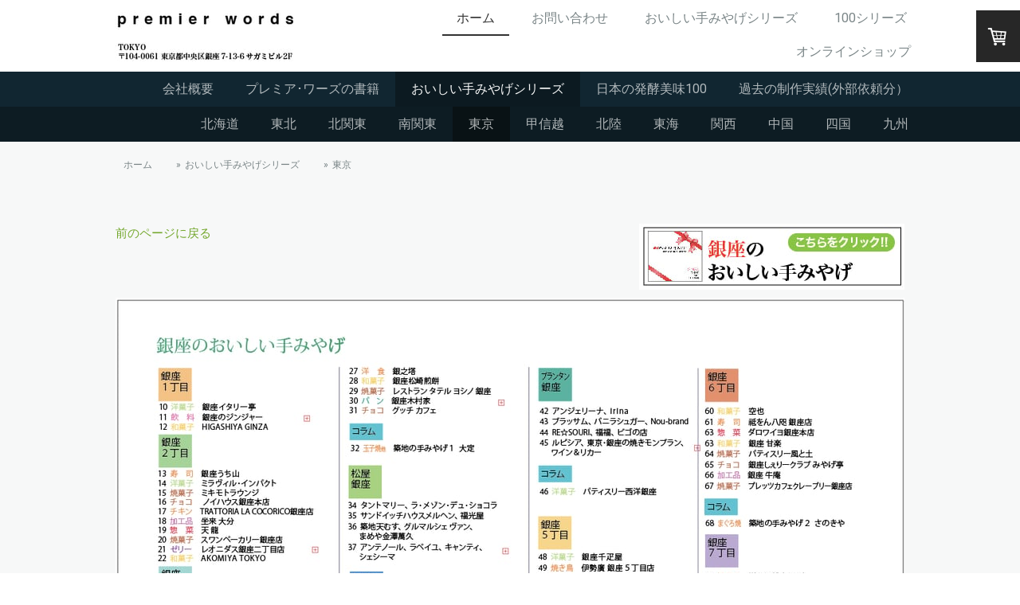

--- FILE ---
content_type: text/html; charset=UTF-8
request_url: https://www.premier-w.com/%E3%81%8A%E3%81%84%E3%81%97%E3%81%84%E6%89%8B%E3%81%BF%E3%82%84%E3%81%92%E3%82%B7%E3%83%AA%E3%83%BC%E3%82%BA/%E6%9D%B1%E4%BA%AC/
body_size: 9127
content:
<!DOCTYPE html>
<html lang="ja-JP"><head>
    <meta charset="utf-8"/>
    <link rel="dns-prefetch preconnect" href="https://u.jimcdn.com/" crossorigin="anonymous"/>
<link rel="dns-prefetch preconnect" href="https://assets.jimstatic.com/" crossorigin="anonymous"/>
<link rel="dns-prefetch preconnect" href="https://image.jimcdn.com" crossorigin="anonymous"/>
<link rel="dns-prefetch preconnect" href="https://fonts.jimstatic.com" crossorigin="anonymous"/>
<meta name="viewport" content="width=device-width, initial-scale=1"/>
<meta http-equiv="X-UA-Compatible" content="IE=edge"/>
<meta name="description" content=""/>
<meta name="robots" content="index, follow, archive"/>
<meta property="st:section" content=""/>
<meta name="generator" content="Jimdo Creator"/>
<meta name="twitter:title" content="東京"/>
<meta name="twitter:description" content="前のページに戻る"/>
<meta name="twitter:card" content="summary_large_image"/>
<meta property="og:url" content="https://www.premier-w.com/おいしい手みやげシリーズ/東京/"/>
<meta property="og:title" content="東京"/>
<meta property="og:description" content="前のページに戻る"/>
<meta property="og:type" content="website"/>
<meta property="og:locale" content="ja_JP"/>
<meta property="og:site_name" content="トップページ"/>
<meta name="twitter:image" content="https://image.jimcdn.com/cdn-cgi/image//app/cms/storage/image/path/s7ac9ff18235d7d45/backgroundarea/i97e787481c1f2a28/version/1533718150/image.png"/>
<meta property="og:image" content="https://image.jimcdn.com/cdn-cgi/image//app/cms/storage/image/path/s7ac9ff18235d7d45/backgroundarea/i97e787481c1f2a28/version/1533718150/image.png"/>
<meta property="og:image:width" content="2000"/>
<meta property="og:image:height" content="1500"/>
<meta property="og:image:secure_url" content="https://image.jimcdn.com/cdn-cgi/image//app/cms/storage/image/path/s7ac9ff18235d7d45/backgroundarea/i97e787481c1f2a28/version/1533718150/image.png"/><title>東京 - トップページ</title>
<link rel="shortcut icon" href="https://u.jimcdn.com/cms/o/s7ac9ff18235d7d45/img/favicon.png?t=1552375435"/>
    
<link rel="canonical" href="https://www.premier-w.com/おいしい手みやげシリーズ/東京/"/>

        <script src="https://assets.jimstatic.com/ckies.js.865e7e29143a563466bd.js"></script>

        <script src="https://assets.jimstatic.com/cookieControl.js.05068c522913fc506a64.js"></script>
    <script>window.CookieControlSet.setToOff();</script>

    <style>html,body{margin:0}.hidden{display:none}.n{padding:5px}#cc-website-title a {text-decoration: none}.cc-m-image-align-1{text-align:left}.cc-m-image-align-2{text-align:right}.cc-m-image-align-3{text-align:center}</style>

        <link href="https://u.jimcdn.com/cms/o/s7ac9ff18235d7d45/layout/dm_8be4afc215155df3b45b091c1354d36a/css/layout.css?t=1676244206" rel="stylesheet" type="text/css" id="jimdo_layout_css"/>
<script>     /* <![CDATA[ */     /*!  loadCss [c]2014 @scottjehl, Filament Group, Inc.  Licensed MIT */     window.loadCSS = window.loadCss = function(e,n,t){var r,l=window.document,a=l.createElement("link");if(n)r=n;else{var i=(l.body||l.getElementsByTagName("head")[0]).childNodes;r=i[i.length-1]}var o=l.styleSheets;a.rel="stylesheet",a.href=e,a.media="only x",r.parentNode.insertBefore(a,n?r:r.nextSibling);var d=function(e){for(var n=a.href,t=o.length;t--;)if(o[t].href===n)return e.call(a);setTimeout(function(){d(e)})};return a.onloadcssdefined=d,d(function(){a.media=t||"all"}),a};     window.onloadCSS = function(n,o){n.onload=function(){n.onload=null,o&&o.call(n)},"isApplicationInstalled"in navigator&&"onloadcssdefined"in n&&n.onloadcssdefined(o)}     /* ]]> */ </script>     <script>
// <![CDATA[
onloadCSS(loadCss('https://assets.jimstatic.com/web.css.0732c147b7adfbb7c932a67d78765812.css') , function() {
    this.id = 'jimdo_web_css';
});
// ]]>
</script>
<link href="https://assets.jimstatic.com/web.css.0732c147b7adfbb7c932a67d78765812.css" rel="preload" as="style"/>
<noscript>
<link href="https://assets.jimstatic.com/web.css.0732c147b7adfbb7c932a67d78765812.css" rel="stylesheet"/>
</noscript>
    <script>
    //<![CDATA[
        var jimdoData = {"isTestserver":false,"isLcJimdoCom":false,"isJimdoHelpCenter":false,"isProtectedPage":false,"cstok":"","cacheJsKey":"44d668789a1eca7f82f0c2639723a43e34025571","cacheCssKey":"44d668789a1eca7f82f0c2639723a43e34025571","cdnUrl":"https:\/\/assets.jimstatic.com\/","minUrl":"https:\/\/assets.jimstatic.com\/app\/cdn\/min\/file\/","authUrl":"https:\/\/a.jimdo.com\/","webPath":"https:\/\/www.premier-w.com\/","appUrl":"https:\/\/a.jimdo.com\/","cmsLanguage":"ja_JP","isFreePackage":false,"mobile":false,"isDevkitTemplateUsed":true,"isTemplateResponsive":true,"websiteId":"s7ac9ff18235d7d45","pageId":3145535725,"packageId":2,"shop":{"deliveryTimeTexts":{"1":"\u304a\u5c4a\u3051\u65e5\u6570\uff1a1~3\u65e5","2":"\u304a\u5c4a\u3051\u65e5\u6570\uff1a3~5\u65e5","3":"\u304a\u5c4a\u3051\u65e5\u6570\uff1a5~8\u65e5"},"checkoutButtonText":"\u8cfc\u5165","isReady":true,"currencyFormat":{"pattern":"\u00a4#,##0","convertedPattern":"$#,##0","symbols":{"GROUPING_SEPARATOR":",","DECIMAL_SEPARATOR":".","CURRENCY_SYMBOL":"\uffe5"}},"currencyLocale":"ja_JP"},"tr":{"gmap":{"searchNotFound":"\u5165\u529b\u3055\u308c\u305f\u4f4f\u6240\u306f\u5b58\u5728\u3057\u306a\u3044\u304b\u3001\u898b\u3064\u3051\u308b\u3053\u3068\u304c\u3067\u304d\u307e\u305b\u3093\u3067\u3057\u305f\u3002","routeNotFound":"\u30eb\u30fc\u30c8\u304c\u8a08\u7b97\u3067\u304d\u307e\u305b\u3093\u3067\u3057\u305f\u3002\u76ee\u7684\u5730\u304c\u9060\u3059\u304e\u308b\u304b\u660e\u78ba\u3067\u306f\u306a\u3044\u53ef\u80fd\u6027\u304c\u3042\u308a\u307e\u3059\u3002"},"shop":{"checkoutSubmit":{"next":"\u6b21\u3078","wait":"\u304a\u5f85\u3061\u304f\u3060\u3055\u3044"},"paypalError":"\u30a8\u30e9\u30fc\u304c\u767a\u751f\u3057\u307e\u3057\u305f\u3002\u518d\u5ea6\u304a\u8a66\u3057\u304f\u3060\u3055\u3044\u3002","cartBar":"\u30b7\u30e7\u30c3\u30d4\u30f3\u30b0\u30ab\u30fc\u30c8\u3092\u78ba\u8a8d","maintenance":"\u7533\u3057\u8a33\u3054\u3056\u3044\u307e\u305b\u3093\u3001\u30e1\u30f3\u30c6\u30ca\u30f3\u30b9\u4e2d\u306e\u305f\u3081\u4e00\u6642\u7684\u306b\u30b7\u30e7\u30c3\u30d7\u304c\u5229\u7528\u3067\u304d\u307e\u305b\u3093\u3002\u3054\u8ff7\u60d1\u3092\u304a\u304b\u3051\u3057\u7533\u3057\u8a33\u3054\u3056\u3044\u307e\u305b\u3093\u304c\u3001\u304a\u6642\u9593\u3092\u3042\u3051\u3066\u518d\u5ea6\u304a\u8a66\u3057\u304f\u3060\u3055\u3044\u3002","addToCartOverlay":{"productInsertedText":"\u30ab\u30fc\u30c8\u306b\u5546\u54c1\u304c\u8ffd\u52a0\u3055\u308c\u307e\u3057\u305f","continueShoppingText":"\u8cb7\u3044\u7269\u3092\u7d9a\u3051\u308b","reloadPageText":"\u66f4\u65b0"},"notReadyText":"\u3053\u3061\u3089\u306e\u30b7\u30e7\u30c3\u30d7\u306f\u73fe\u5728\u6e96\u5099\u4e2d\u306e\u305f\u3081\u3054\u5229\u7528\u3044\u305f\u3060\u3051\u307e\u305b\u3093\u3002\u30b7\u30e7\u30c3\u30d7\u30aa\u30fc\u30ca\u30fc\u306f\u4ee5\u4e0b\u3092\u3054\u78ba\u8a8d\u304f\u3060\u3055\u3044\u3002https:\/\/help.jimdo.com\/hc\/ja\/articles\/115005521583","numLeftText":"\u73fe\u5728\u3053\u306e\u5546\u54c1\u306f {:num} \u307e\u3067\u8cfc\u5165\u3067\u304d\u307e\u3059\u3002","oneLeftText":"\u3053\u306e\u5546\u54c1\u306e\u5728\u5eab\u306f\u6b8b\u308a1\u70b9\u3067\u3059"},"common":{"timeout":"\u30a8\u30e9\u30fc\u304c\u767a\u751f\u3044\u305f\u3057\u307e\u3057\u305f\u3002\u5f8c\u307b\u3069\u518d\u5b9f\u884c\u3057\u3066\u304f\u3060\u3055\u3044\u3002"},"form":{"badRequest":"\u30a8\u30e9\u30fc\u304c\u767a\u751f\u3057\u307e\u3057\u305f\u3002\u5f8c\u307b\u3069\u6539\u3081\u3066\u304a\u8a66\u3057\u304f\u3060\u3055\u3044\u3002"}},"jQuery":"jimdoGen002","isJimdoMobileApp":false,"bgConfig":{"id":238927425,"type":"picture","options":{"fixed":true},"images":[{"id":10219533725,"url":"https:\/\/image.jimcdn.com\/cdn-cgi\/image\/\/app\/cms\/storage\/image\/path\/s7ac9ff18235d7d45\/backgroundarea\/i97e787481c1f2a28\/version\/1533718150\/image.png","altText":""}]},"bgFullscreen":null,"responsiveBreakpointLandscape":767,"responsiveBreakpointPortrait":480,"copyableHeadlineLinks":false,"tocGeneration":false,"googlemapsConsoleKey":false,"loggingForAnalytics":false,"loggingForPredefinedPages":false,"isFacebookPixelIdEnabled":false,"userAccountId":"8cad37b7-78b4-4b93-8ebf-23c4da17ed62"};
    // ]]>
</script>

     <script> (function(window) { 'use strict'; var regBuff = window.__regModuleBuffer = []; var regModuleBuffer = function() { var args = [].slice.call(arguments); regBuff.push(args); }; if (!window.regModule) { window.regModule = regModuleBuffer; } })(window); </script>
    <script src="https://assets.jimstatic.com/web.js.9116b46b92b1358798e9.js" async="true"></script>
    <script src="https://assets.jimstatic.com/at.js.f382a7177e7e5639d628.js"></script>

<style type="text/css">
/*<![CDATA[*/

/*]]>*/
</style>

<meta name="google-site-verification" content="uBPRT5gcDFx4R0CSgVxOyiuzJq3CN-gOAIeo0q_EszE"/>
    

</head>

<body class="body cc-page j-has-shop j-m-gallery-styles j-m-video-styles j-m-hr-styles j-m-header-styles j-m-text-styles j-m-emotionheader-styles j-m-htmlCode-styles j-m-rss-styles j-m-form-styles-disabled j-m-table-styles j-m-textWithImage-styles j-m-downloadDocument-styles j-m-imageSubtitle-styles j-m-flickr-styles j-m-googlemaps-styles j-m-blogSelection-styles-disabled j-m-comment-styles-disabled j-m-jimdo-styles j-m-profile-styles j-m-guestbook-styles j-m-promotion-styles j-m-twitter-styles j-m-hgrid-styles j-m-shoppingcart-styles j-m-catalog-styles j-m-product-styles-disabled j-m-facebook-styles j-m-sharebuttons-styles j-m-formnew-styles-disabled j-m-callToAction-styles j-m-turbo-styles j-m-spacing-styles j-m-googleplus-styles j-m-dummy-styles j-m-search-styles j-m-booking-styles j-m-socialprofiles-styles j-footer-styles cc-pagemode-default cc-content-parent" id="page-3145535725">

<div id="cc-inner" class="cc-content-parent">
  <input type="checkbox" id="jtpl-navigation__checkbox" class="jtpl-navigation__checkbox"/><!-- _main.sass --><div class="jtpl-main cc-content-parent">

    <!-- _background-area.sass -->
    <div class="jtpl-background-area" background-area="fullscreen"></div>
    <!-- END _background-area.sass -->

    <!-- _cart.sass -->
    <div class="jtpl-cart">
      <div id="cc-sidecart-wrapper"><script>// <![CDATA[

    window.regModule("sidebar_shoppingcart", {"variant":"default","currencyLocale":"ja_JP","currencyFormat":{"pattern":"\u00a4#,##0","convertedPattern":"$#,##0","symbols":{"GROUPING_SEPARATOR":",","DECIMAL_SEPARATOR":".","CURRENCY_SYMBOL":"\uffe5"}},"tr":{"cart":{"subtotalText":"\u5c0f\u8a08","emptyBasketText":"\u30ab\u30fc\u30c8\u306e\u4e2d\u8eab\u304c\u7a7a\u3067\u3059"}}});
// ]]>
</script></div>
    </div>
    <!-- END _cart.sass -->

    <!-- _header.sass -->
    <header class="jtpl-header navigation-colors"><div class="jtpl-topbar-section navigation-vertical-alignment">
        <div class="jtpl-logo">
          <div id="cc-website-logo" class="cc-single-module-element"><div id="cc-m-17412263825" class="j-module n j-imageSubtitle"><div class="cc-m-image-container"><figure class="cc-imagewrapper cc-m-image-align-1">
<a href="https://www.premier-w.com/" target="_self"><img srcset="https://image.jimcdn.com/cdn-cgi/image/width=230%2Cheight=10000%2Cfit=contain%2Cformat=jpg%2C/app/cms/storage/image/path/s7ac9ff18235d7d45/image/i13d69b9e319a5aa7/version/1673917388/image.jpg 230w, https://image.jimcdn.com/cdn-cgi/image//app/cms/storage/image/path/s7ac9ff18235d7d45/image/i13d69b9e319a5aa7/version/1673917388/image.jpg 303w" sizes="(min-width: 230px) 230px, 100vw" id="cc-m-imagesubtitle-image-17412263825" src="https://image.jimcdn.com/cdn-cgi/image/width=230%2Cheight=10000%2Cfit=contain%2Cformat=jpg%2C/app/cms/storage/image/path/s7ac9ff18235d7d45/image/i13d69b9e319a5aa7/version/1673917388/image.jpg" alt="トップページ" class="" data-src-width="303" data-src-height="86" data-src="https://image.jimcdn.com/cdn-cgi/image/width=230%2Cheight=10000%2Cfit=contain%2Cformat=jpg%2C/app/cms/storage/image/path/s7ac9ff18235d7d45/image/i13d69b9e319a5aa7/version/1673917388/image.jpg" data-image-id="10234230525"/></a>    

</figure>
</div>
<div class="cc-clear"></div>
<script id="cc-m-reg-17412263825">// <![CDATA[

    window.regModule("module_imageSubtitle", {"data":{"imageExists":true,"hyperlink":"","hyperlink_target":"","hyperlinkAsString":"","pinterest":"0","id":17412263825,"widthEqualsContent":"0","resizeWidth":"230","resizeHeight":66},"id":17412263825});
// ]]>
</script></div></div>
        </div>

        <!-- _navigation.sass -->
        <div class="jtpl-navigation">
          <nav><div data-container="navigation"><div class="j-nav-variant-nested"><ul class="cc-nav-level-0 j-nav-level-0"><li id="cc-nav-view-3141748825" class="jmd-nav__list-item-0 j-nav-has-children cc-nav-parent j-nav-parent jmd-nav__item--parent"><a href="/" data-link-title="ホーム">ホーム</a><span data-navi-toggle="cc-nav-view-3141748825" class="jmd-nav__toggle-button"></span></li><li id="cc-nav-view-3141749225" class="jmd-nav__list-item-0"><a href="/お問い合わせ/" data-link-title="お問い合わせ">お問い合わせ</a></li><li id="cc-nav-view-3145142225" class="jmd-nav__list-item-0"><a href="https://www.premier-w.com/おいしい手みやげシリーズ/" data-link-title="おいしい手みやげシリーズ" target="_blank" rel="nofollow">おいしい手みやげシリーズ</a></li><li id="cc-nav-view-3220130025" class="jmd-nav__list-item-0"><a href="https://www.premier-w.com/日本の発酵美味100/" data-link-title="100シリーズ" target="_blank" rel="nofollow">100シリーズ</a></li><li id="cc-nav-view-3144110925" class="jmd-nav__list-item-0"><a href="/オンラインショップ/" data-link-title="オンラインショップ">オンラインショップ</a></li></ul></div></div>
          </nav>
</div>
        <!-- END _navigation.sass -->

        <!-- _mobile-navigation.sass -->
        <label for="jtpl-navigation__checkbox" class="jtpl-navigation__label navigation-colors__menu-icon">
          <span class="jtpl-navigation__borders navigation-colors__menu-icon"></span>
        </label>
        <div class="jtpl-mobile-navigation navigation-colors">
          <div data-container="navigation"><div class="j-nav-variant-nested"><ul class="cc-nav-level-0 j-nav-level-0"><li id="cc-nav-view-3141748825" class="jmd-nav__list-item-0 j-nav-has-children cc-nav-parent j-nav-parent jmd-nav__item--parent"><a href="/" data-link-title="ホーム">ホーム</a><span data-navi-toggle="cc-nav-view-3141748825" class="jmd-nav__toggle-button"></span><ul class="cc-nav-level-1 j-nav-level-1"><li id="cc-nav-view-3141749125" class="jmd-nav__list-item-1"><a href="/会社概要/" data-link-title="会社概要">会社概要</a></li><li id="cc-nav-view-3141748925" class="jmd-nav__list-item-1"><a href="/プレミア-ワーズの書籍/" data-link-title="プレミア･ワーズの書籍">プレミア･ワーズの書籍</a></li><li id="cc-nav-view-3144130325" class="jmd-nav__list-item-1 j-nav-has-children cc-nav-parent j-nav-parent jmd-nav__item--parent"><a href="/おいしい手みやげシリーズ/" data-link-title="おいしい手みやげシリーズ">おいしい手みやげシリーズ</a><span data-navi-toggle="cc-nav-view-3144130325" class="jmd-nav__toggle-button"></span><ul class="cc-nav-level-2 j-nav-level-2"><li id="cc-nav-view-3145134225" class="jmd-nav__list-item-2"><a href="/おいしい手みやげシリーズ/北海道/" data-link-title="北海道">北海道</a></li><li id="cc-nav-view-3145135025" class="jmd-nav__list-item-2"><a href="/おいしい手みやげシリーズ/東北/" data-link-title="東北">東北</a></li><li id="cc-nav-view-3145134825" class="jmd-nav__list-item-2"><a href="/おいしい手みやげシリーズ/北関東/" data-link-title="北関東">北関東</a></li><li id="cc-nav-view-3145137625" class="jmd-nav__list-item-2"><a href="/おいしい手みやげシリーズ/南関東/" data-link-title="南関東">南関東</a></li><li id="cc-nav-view-3145535725" class="jmd-nav__list-item-2 cc-nav-current j-nav-current jmd-nav__item--current"><a href="/おいしい手みやげシリーズ/東京/" data-link-title="東京" class="cc-nav-current j-nav-current jmd-nav__link--current">東京</a></li><li id="cc-nav-view-3145134725" class="jmd-nav__list-item-2"><a href="/おいしい手みやげシリーズ/甲信越/" data-link-title="甲信越">甲信越</a></li><li id="cc-nav-view-3145134625" class="jmd-nav__list-item-2"><a href="/おいしい手みやげシリーズ/北陸/" data-link-title="北陸">北陸</a></li><li id="cc-nav-view-3145134525" class="jmd-nav__list-item-2"><a href="/おいしい手みやげシリーズ/東海/" data-link-title="東海">東海</a></li><li id="cc-nav-view-3145134425" class="jmd-nav__list-item-2"><a href="/おいしい手みやげシリーズ/関西/" data-link-title="関西">関西</a></li><li id="cc-nav-view-3145134325" class="jmd-nav__list-item-2"><a href="/おいしい手みやげシリーズ/中国/" data-link-title="中国">中国</a></li><li id="cc-nav-view-3145150625" class="jmd-nav__list-item-2"><a href="/おいしい手みやげシリーズ/四国/" data-link-title="四国">四国</a></li><li id="cc-nav-view-3145134925" class="jmd-nav__list-item-2"><a href="/おいしい手みやげシリーズ/九州/" data-link-title="九州">九州</a></li></ul></li><li id="cc-nav-view-3213583125" class="jmd-nav__list-item-1 j-nav-has-children"><a href="/日本の発酵美味100/" data-link-title="日本の発酵美味100">日本の発酵美味100</a><span data-navi-toggle="cc-nav-view-3213583125" class="jmd-nav__toggle-button"></span><ul class="cc-nav-level-2 j-nav-level-2"><li id="cc-nav-view-3213660525" class="jmd-nav__list-item-2"><a href="/日本の発酵美味100/発酵美味-２枚目/" data-link-title="発酵美味 ２枚目">発酵美味 ２枚目</a></li></ul></li><li id="cc-nav-view-3141814725" class="jmd-nav__list-item-1"><a href="/過去の制作実績-外部依頼分/" data-link-title="過去の制作実績(外部依頼分）">過去の制作実績(外部依頼分）</a></li></ul></li><li id="cc-nav-view-3141749225" class="jmd-nav__list-item-0"><a href="/お問い合わせ/" data-link-title="お問い合わせ">お問い合わせ</a></li><li id="cc-nav-view-3145142225" class="jmd-nav__list-item-0"><a href="https://www.premier-w.com/おいしい手みやげシリーズ/" data-link-title="おいしい手みやげシリーズ" target="_blank" rel="nofollow">おいしい手みやげシリーズ</a></li><li id="cc-nav-view-3220130025" class="jmd-nav__list-item-0"><a href="https://www.premier-w.com/日本の発酵美味100/" data-link-title="100シリーズ" target="_blank" rel="nofollow">100シリーズ</a></li><li id="cc-nav-view-3144110925" class="jmd-nav__list-item-0"><a href="/オンラインショップ/" data-link-title="オンラインショップ">オンラインショップ</a></li></ul></div></div>
        </div>
        <!-- END _mobile-navigation.sass -->

      </div>

    </header><!-- END _header.sass --><!-- _subnavigation.sass --><nav class="jtpl-subnavigation subnavigation-colors"><div class="jtpl-subnavigation__inner-nav2 navigation-alignment">
        <div data-container="navigation"><div class="j-nav-variant-nested"><ul class="cc-nav-level-1 j-nav-level-1"><li id="cc-nav-view-3141749125" class="jmd-nav__list-item-1"><a href="/会社概要/" data-link-title="会社概要">会社概要</a></li><li id="cc-nav-view-3141748925" class="jmd-nav__list-item-1"><a href="/プレミア-ワーズの書籍/" data-link-title="プレミア･ワーズの書籍">プレミア･ワーズの書籍</a></li><li id="cc-nav-view-3144130325" class="jmd-nav__list-item-1 j-nav-has-children cc-nav-parent j-nav-parent jmd-nav__item--parent"><a href="/おいしい手みやげシリーズ/" data-link-title="おいしい手みやげシリーズ">おいしい手みやげシリーズ</a><span data-navi-toggle="cc-nav-view-3144130325" class="jmd-nav__toggle-button"></span></li><li id="cc-nav-view-3213583125" class="jmd-nav__list-item-1 j-nav-has-children"><a href="/日本の発酵美味100/" data-link-title="日本の発酵美味100">日本の発酵美味100</a><span data-navi-toggle="cc-nav-view-3213583125" class="jmd-nav__toggle-button"></span></li><li id="cc-nav-view-3141814725" class="jmd-nav__list-item-1"><a href="/過去の制作実績-外部依頼分/" data-link-title="過去の制作実績(外部依頼分）">過去の制作実績(外部依頼分）</a></li></ul></div></div>
      </div>
      <div class="jtpl-subnavigation__inner-nav3 navigation-alignment">
        <div data-container="navigation"><div class="j-nav-variant-nested"><ul class="cc-nav-level-2 j-nav-level-2"><li id="cc-nav-view-3145134225" class="jmd-nav__list-item-2"><a href="/おいしい手みやげシリーズ/北海道/" data-link-title="北海道">北海道</a></li><li id="cc-nav-view-3145135025" class="jmd-nav__list-item-2"><a href="/おいしい手みやげシリーズ/東北/" data-link-title="東北">東北</a></li><li id="cc-nav-view-3145134825" class="jmd-nav__list-item-2"><a href="/おいしい手みやげシリーズ/北関東/" data-link-title="北関東">北関東</a></li><li id="cc-nav-view-3145137625" class="jmd-nav__list-item-2"><a href="/おいしい手みやげシリーズ/南関東/" data-link-title="南関東">南関東</a></li><li id="cc-nav-view-3145535725" class="jmd-nav__list-item-2 cc-nav-current j-nav-current jmd-nav__item--current"><a href="/おいしい手みやげシリーズ/東京/" data-link-title="東京" class="cc-nav-current j-nav-current jmd-nav__link--current">東京</a></li><li id="cc-nav-view-3145134725" class="jmd-nav__list-item-2"><a href="/おいしい手みやげシリーズ/甲信越/" data-link-title="甲信越">甲信越</a></li><li id="cc-nav-view-3145134625" class="jmd-nav__list-item-2"><a href="/おいしい手みやげシリーズ/北陸/" data-link-title="北陸">北陸</a></li><li id="cc-nav-view-3145134525" class="jmd-nav__list-item-2"><a href="/おいしい手みやげシリーズ/東海/" data-link-title="東海">東海</a></li><li id="cc-nav-view-3145134425" class="jmd-nav__list-item-2"><a href="/おいしい手みやげシリーズ/関西/" data-link-title="関西">関西</a></li><li id="cc-nav-view-3145134325" class="jmd-nav__list-item-2"><a href="/おいしい手みやげシリーズ/中国/" data-link-title="中国">中国</a></li><li id="cc-nav-view-3145150625" class="jmd-nav__list-item-2"><a href="/おいしい手みやげシリーズ/四国/" data-link-title="四国">四国</a></li><li id="cc-nav-view-3145134925" class="jmd-nav__list-item-2"><a href="/おいしい手みやげシリーズ/九州/" data-link-title="九州">九州</a></li></ul></div></div>
      </div>
    </nav><!-- END _subnavigation.sass --><!-- _title.sass --><div class="jtpl-title" data-features="boxed" background-area="stripe" background-area-default="">
      
    </div>
    <!-- END _title.sass -->

    <!-- _section.sass -->
    <div class="jtpl-section cc-content-parent">

      <div class="jtpl-content content-options cc-content-parent">
        <div class="jtpl-content__inner content-padding cc-content-parent">
          <div class="jtpl-breadcrumb breadcrumb-options">
            <div data-container="navigation"><div class="j-nav-variant-breadcrumb"><ol itemscope="true" itemtype="http://schema.org/BreadcrumbList"><li itemscope="true" itemprop="itemListElement" itemtype="http://schema.org/ListItem"><a href="/" data-link-title="ホーム" itemprop="item"><span itemprop="name">ホーム</span></a><meta itemprop="position" content="1"/></li><li itemscope="true" itemprop="itemListElement" itemtype="http://schema.org/ListItem"><a href="/おいしい手みやげシリーズ/" data-link-title="おいしい手みやげシリーズ" itemprop="item"><span itemprop="name">おいしい手みやげシリーズ</span></a><meta itemprop="position" content="2"/></li><li itemscope="true" itemprop="itemListElement" itemtype="http://schema.org/ListItem" class="cc-nav-current j-nav-current"><a href="/おいしい手みやげシリーズ/東京/" data-link-title="東京" itemprop="item" class="cc-nav-current j-nav-current"><span itemprop="name">東京</span></a><meta itemprop="position" content="3"/></li></ol></div></div>
          </div>
          <div id="content_area" data-container="content"><div id="content_start"></div>
        
        <div id="cc-matrix-5421040125"><div id="cc-m-17710199825" class="j-module n j-hgrid ">    <div class="cc-m-hgrid-column" style="width: 49%;">
        <div id="cc-matrix-5518704025"><div id="cc-m-17710199925" class="j-module n j-text "><p>
    <a href="/おいしい手みやげシリーズ/" title="おいしい手みやげシリーズ"><span style="font-size: 15px; line-height: 22.5px;">前のページに戻る</span></a>
</p></div></div>    </div>
            <div class="cc-m-hgrid-separator" data-display="cms-only"><div></div></div>
        <div class="cc-m-hgrid-column last" style="width: 49%;">
        <div id="cc-matrix-5518704125"><div id="cc-m-17710202625" class="j-module n j-imageSubtitle "><figure class="cc-imagewrapper cc-m-image-align-2">
<a href="https://premier-w.jimdofree.com/ホーム/銀座/" target="_blank"><img srcset="https://image.jimcdn.com/cdn-cgi/image/width=320%2Cheight=10000%2Cfit=contain%2Cformat=jpg%2C/app/cms/storage/image/path/s7ac9ff18235d7d45/image/ie346adf5433ad0aa/version/1542459815/image.jpg 320w, https://image.jimcdn.com/cdn-cgi/image//app/cms/storage/image/path/s7ac9ff18235d7d45/image/ie346adf5433ad0aa/version/1542459815/image.jpg 333w" sizes="(min-width: 333px) 333px, 100vw" id="cc-m-imagesubtitle-image-17710202625" src="https://image.jimcdn.com/cdn-cgi/image//app/cms/storage/image/path/s7ac9ff18235d7d45/image/ie346adf5433ad0aa/version/1542459815/image.jpg" alt="" class="" data-src-width="333" data-src-height="83" data-src="https://image.jimcdn.com/cdn-cgi/image//app/cms/storage/image/path/s7ac9ff18235d7d45/image/ie346adf5433ad0aa/version/1542459815/image.jpg" data-image-id="10389753225"/></a>    

</figure>

<div class="cc-clear"></div>
<script id="cc-m-reg-17710202625">// <![CDATA[

    window.regModule("module_imageSubtitle", {"data":{"imageExists":true,"hyperlink":"https:\/\/premier-w.jimdofree.com\/%E3%83%9B%E3%83%BC%E3%83%A0\/%E9%8A%80%E5%BA%A7\/","hyperlink_target":"_blank","hyperlinkAsString":"https:\/\/premier-w.jimdofree.com\/%E3%83%9B%E3%83%BC%E3%83%A0\/%E9%8A%80%E5%BA%A7\/","pinterest":"0","id":17710202625,"widthEqualsContent":"0","resizeWidth":333,"resizeHeight":83},"id":17710202625});
// ]]>
</script></div></div>    </div>
    
<div class="cc-m-hgrid-overlay" data-display="cms-only"></div>

<br class="cc-clear"/>

</div><div id="cc-m-17427566225" class="j-module n j-imageSubtitle "><figure class="cc-imagewrapper cc-m-image-align-1 cc-m-width-maxed">
<a href="https://premier-w.jimdofree.com/ホーム/銀座/" target="_blank"><img srcset="https://image.jimcdn.com/cdn-cgi/image/width=320%2Cheight=10000%2Cfit=contain%2Cformat=jpg%2C/app/cms/storage/image/path/s7ac9ff18235d7d45/image/i092fb817736e2bad/version/1536121857/image.jpg 320w, https://image.jimcdn.com/cdn-cgi/image/width=640%2Cheight=10000%2Cfit=contain%2Cformat=jpg%2C/app/cms/storage/image/path/s7ac9ff18235d7d45/image/i092fb817736e2bad/version/1536121857/image.jpg 640w, https://image.jimcdn.com/cdn-cgi/image/width=960%2Cheight=10000%2Cfit=contain%2Cformat=jpg%2C/app/cms/storage/image/path/s7ac9ff18235d7d45/image/i092fb817736e2bad/version/1536121857/image.jpg 960w, https://image.jimcdn.com/cdn-cgi/image/width=990%2Cheight=10000%2Cfit=contain%2Cformat=jpg%2C/app/cms/storage/image/path/s7ac9ff18235d7d45/image/i092fb817736e2bad/version/1536121857/image.jpg 990w, https://image.jimcdn.com/cdn-cgi/image//app/cms/storage/image/path/s7ac9ff18235d7d45/image/i092fb817736e2bad/version/1536121857/image.jpg 1144w" sizes="(min-width: 990px) 990px, 100vw" id="cc-m-imagesubtitle-image-17427566225" src="https://image.jimcdn.com/cdn-cgi/image/width=990%2Cheight=10000%2Cfit=contain%2Cformat=jpg%2C/app/cms/storage/image/path/s7ac9ff18235d7d45/image/i092fb817736e2bad/version/1536121857/image.jpg" alt="" class="" data-src-width="1144" data-src-height="566" data-src="https://image.jimcdn.com/cdn-cgi/image/width=990%2Cheight=10000%2Cfit=contain%2Cformat=jpg%2C/app/cms/storage/image/path/s7ac9ff18235d7d45/image/i092fb817736e2bad/version/1536121857/image.jpg" data-image-id="10241438325"/></a>    

</figure>

<div class="cc-clear"></div>
<script id="cc-m-reg-17427566225">// <![CDATA[

    window.regModule("module_imageSubtitle", {"data":{"imageExists":true,"hyperlink":"https:\/\/premier-w.jimdofree.com\/%E3%83%9B%E3%83%BC%E3%83%A0\/%E9%8A%80%E5%BA%A7\/","hyperlink_target":"_blank","hyperlinkAsString":"https:\/\/premier-w.jimdofree.com\/%E3%83%9B%E3%83%BC%E3%83%A0\/%E9%8A%80%E5%BA%A7\/","pinterest":"0","id":17427566225,"widthEqualsContent":"1","resizeWidth":"990","resizeHeight":490},"id":17427566225});
// ]]>
</script></div><div id="cc-m-17427567225" class="j-module n j-imageSubtitle "><figure class="cc-imagewrapper cc-m-image-align-1 cc-m-width-maxed">
<img srcset="https://image.jimcdn.com/cdn-cgi/image/width=320%2Cheight=10000%2Cfit=contain%2Cformat=jpg%2C/app/cms/storage/image/path/s7ac9ff18235d7d45/image/i4e0d0dbe2a90529b/version/1535015039/image.jpg 320w, https://image.jimcdn.com/cdn-cgi/image/width=640%2Cheight=10000%2Cfit=contain%2Cformat=jpg%2C/app/cms/storage/image/path/s7ac9ff18235d7d45/image/i4e0d0dbe2a90529b/version/1535015039/image.jpg 640w, https://image.jimcdn.com/cdn-cgi/image/width=960%2Cheight=10000%2Cfit=contain%2Cformat=jpg%2C/app/cms/storage/image/path/s7ac9ff18235d7d45/image/i4e0d0dbe2a90529b/version/1535015039/image.jpg 960w, https://image.jimcdn.com/cdn-cgi/image/width=990%2Cheight=10000%2Cfit=contain%2Cformat=jpg%2C/app/cms/storage/image/path/s7ac9ff18235d7d45/image/i4e0d0dbe2a90529b/version/1535015039/image.jpg 990w, https://image.jimcdn.com/cdn-cgi/image//app/cms/storage/image/path/s7ac9ff18235d7d45/image/i4e0d0dbe2a90529b/version/1535015039/image.jpg 1146w" sizes="(min-width: 990px) 990px, 100vw" id="cc-m-imagesubtitle-image-17427567225" src="https://image.jimcdn.com/cdn-cgi/image/width=990%2Cheight=10000%2Cfit=contain%2Cformat=jpg%2C/app/cms/storage/image/path/s7ac9ff18235d7d45/image/i4e0d0dbe2a90529b/version/1535015039/image.jpg" alt="" class="" data-src-width="1146" data-src-height="568" data-src="https://image.jimcdn.com/cdn-cgi/image/width=990%2Cheight=10000%2Cfit=contain%2Cformat=jpg%2C/app/cms/storage/image/path/s7ac9ff18235d7d45/image/i4e0d0dbe2a90529b/version/1535015039/image.jpg" data-image-id="10241438825"/>    

</figure>

<div class="cc-clear"></div>
<script id="cc-m-reg-17427567225">// <![CDATA[

    window.regModule("module_imageSubtitle", {"data":{"imageExists":true,"hyperlink":"","hyperlink_target":"","hyperlinkAsString":"","pinterest":"0","id":17427567225,"widthEqualsContent":"1","resizeWidth":"990","resizeHeight":491},"id":17427567225});
// ]]>
</script></div><div id="cc-m-17480950225" class="j-module n j-hr ">    <hr/>
</div><div id="cc-m-17480950325" class="j-module n j-imageSubtitle "><figure class="cc-imagewrapper cc-m-image-align-2">
<a href="https://premier-w.jimdofree.com/ホーム/渋谷/" target="_blank"><img srcset="https://image.jimcdn.com/cdn-cgi/image/width=320%2Cheight=10000%2Cfit=contain%2Cformat=jpg%2C/app/cms/storage/image/path/s7ac9ff18235d7d45/image/i7840cd5ce397e0b6/version/1536276177/image.jpg 320w, https://image.jimcdn.com/cdn-cgi/image//app/cms/storage/image/path/s7ac9ff18235d7d45/image/i7840cd5ce397e0b6/version/1536276177/image.jpg 332w" sizes="(min-width: 332px) 332px, 100vw" id="cc-m-imagesubtitle-image-17480950325" src="https://image.jimcdn.com/cdn-cgi/image//app/cms/storage/image/path/s7ac9ff18235d7d45/image/i7840cd5ce397e0b6/version/1536276177/image.jpg" alt="" class="" data-src-width="332" data-src-height="109" data-src="https://image.jimcdn.com/cdn-cgi/image//app/cms/storage/image/path/s7ac9ff18235d7d45/image/i7840cd5ce397e0b6/version/1536276177/image.jpg" data-image-id="10268268025"/></a>    

</figure>

<div class="cc-clear"></div>
<script id="cc-m-reg-17480950325">// <![CDATA[

    window.regModule("module_imageSubtitle", {"data":{"imageExists":true,"hyperlink":"https:\/\/premier-w.jimdofree.com\/%E3%83%9B%E3%83%BC%E3%83%A0\/%E6%B8%8B%E8%B0%B7\/","hyperlink_target":"_blank","hyperlinkAsString":"https:\/\/premier-w.jimdofree.com\/%E3%83%9B%E3%83%BC%E3%83%A0\/%E6%B8%8B%E8%B0%B7\/","pinterest":"0","id":17480950325,"widthEqualsContent":"0","resizeWidth":332,"resizeHeight":109},"id":17480950325});
// ]]>
</script></div><div id="cc-m-17427628725" class="j-module n j-imageSubtitle "><figure class="cc-imagewrapper cc-m-image-align-1 cc-m-width-maxed">
<a href="https://premier-w.jimdofree.com/ホーム/渋谷/" target="_blank"><img srcset="https://image.jimcdn.com/cdn-cgi/image/width=320%2Cheight=10000%2Cfit=contain%2Cformat=jpg%2C/app/cms/storage/image/path/s7ac9ff18235d7d45/image/ia3244bf38dbf8df5/version/1536121875/image.jpg 320w, https://image.jimcdn.com/cdn-cgi/image/width=640%2Cheight=10000%2Cfit=contain%2Cformat=jpg%2C/app/cms/storage/image/path/s7ac9ff18235d7d45/image/ia3244bf38dbf8df5/version/1536121875/image.jpg 640w, https://image.jimcdn.com/cdn-cgi/image/width=960%2Cheight=10000%2Cfit=contain%2Cformat=jpg%2C/app/cms/storage/image/path/s7ac9ff18235d7d45/image/ia3244bf38dbf8df5/version/1536121875/image.jpg 960w, https://image.jimcdn.com/cdn-cgi/image/width=990%2Cheight=10000%2Cfit=contain%2Cformat=jpg%2C/app/cms/storage/image/path/s7ac9ff18235d7d45/image/ia3244bf38dbf8df5/version/1536121875/image.jpg 990w, https://image.jimcdn.com/cdn-cgi/image//app/cms/storage/image/path/s7ac9ff18235d7d45/image/ia3244bf38dbf8df5/version/1536121875/image.jpg 1146w" sizes="(min-width: 990px) 990px, 100vw" id="cc-m-imagesubtitle-image-17427628725" src="https://image.jimcdn.com/cdn-cgi/image/width=990%2Cheight=10000%2Cfit=contain%2Cformat=jpg%2C/app/cms/storage/image/path/s7ac9ff18235d7d45/image/ia3244bf38dbf8df5/version/1536121875/image.jpg" alt="" class="" data-src-width="1146" data-src-height="566" data-src="https://image.jimcdn.com/cdn-cgi/image/width=990%2Cheight=10000%2Cfit=contain%2Cformat=jpg%2C/app/cms/storage/image/path/s7ac9ff18235d7d45/image/ia3244bf38dbf8df5/version/1536121875/image.jpg" data-image-id="10241471725"/></a>    

</figure>

<div class="cc-clear"></div>
<script id="cc-m-reg-17427628725">// <![CDATA[

    window.regModule("module_imageSubtitle", {"data":{"imageExists":true,"hyperlink":"https:\/\/premier-w.jimdofree.com\/%E3%83%9B%E3%83%BC%E3%83%A0\/%E6%B8%8B%E8%B0%B7\/","hyperlink_target":"_blank","hyperlinkAsString":"https:\/\/premier-w.jimdofree.com\/%E3%83%9B%E3%83%BC%E3%83%A0\/%E6%B8%8B%E8%B0%B7\/","pinterest":"0","id":17427628725,"widthEqualsContent":"1","resizeWidth":"990","resizeHeight":489},"id":17427628725});
// ]]>
</script></div><div id="cc-m-17427629225" class="j-module n j-imageSubtitle "><figure class="cc-imagewrapper cc-m-image-align-1 cc-m-width-maxed">
<img srcset="https://image.jimcdn.com/cdn-cgi/image/width=320%2Cheight=10000%2Cfit=contain%2Cformat=jpg%2C/app/cms/storage/image/path/s7ac9ff18235d7d45/image/i65d8db9af8655b06/version/1535015500/image.jpg 320w, https://image.jimcdn.com/cdn-cgi/image/width=640%2Cheight=10000%2Cfit=contain%2Cformat=jpg%2C/app/cms/storage/image/path/s7ac9ff18235d7d45/image/i65d8db9af8655b06/version/1535015500/image.jpg 640w, https://image.jimcdn.com/cdn-cgi/image/width=960%2Cheight=10000%2Cfit=contain%2Cformat=jpg%2C/app/cms/storage/image/path/s7ac9ff18235d7d45/image/i65d8db9af8655b06/version/1535015500/image.jpg 960w, https://image.jimcdn.com/cdn-cgi/image/width=990%2Cheight=10000%2Cfit=contain%2Cformat=jpg%2C/app/cms/storage/image/path/s7ac9ff18235d7d45/image/i65d8db9af8655b06/version/1535015500/image.jpg 990w, https://image.jimcdn.com/cdn-cgi/image//app/cms/storage/image/path/s7ac9ff18235d7d45/image/i65d8db9af8655b06/version/1535015500/image.jpg 1145w" sizes="(min-width: 990px) 990px, 100vw" id="cc-m-imagesubtitle-image-17427629225" src="https://image.jimcdn.com/cdn-cgi/image/width=990%2Cheight=10000%2Cfit=contain%2Cformat=jpg%2C/app/cms/storage/image/path/s7ac9ff18235d7d45/image/i65d8db9af8655b06/version/1535015500/image.jpg" alt="" class="" data-src-width="1145" data-src-height="565" data-src="https://image.jimcdn.com/cdn-cgi/image/width=990%2Cheight=10000%2Cfit=contain%2Cformat=jpg%2C/app/cms/storage/image/path/s7ac9ff18235d7d45/image/i65d8db9af8655b06/version/1535015500/image.jpg" data-image-id="10241472125"/>    

</figure>

<div class="cc-clear"></div>
<script id="cc-m-reg-17427629225">// <![CDATA[

    window.regModule("module_imageSubtitle", {"data":{"imageExists":true,"hyperlink":"","hyperlink_target":"","hyperlinkAsString":"","pinterest":"0","id":17427629225,"widthEqualsContent":"1","resizeWidth":"990","resizeHeight":489},"id":17427629225});
// ]]>
</script></div></div>
        
        </div>
        </div>
      </div>

      <div class="jtpl-sidebar sidebar-options">
        <div class="jtpl-sidebar__inner">
          <div data-container="sidebar"><div id="cc-matrix-5406557725"><div id="cc-m-17381090625" class="j-module n j-hgrid ">    <div class="cc-m-hgrid-column" style="width: 31.99%;">
        <div id="cc-matrix-5406558025"><div id="cc-m-17381090725" class="j-module n j-text "><p>
    サイトメニュー
</p>

<p>
    ・ホーム
</p>

<p>
    　&gt; <a href="/会社概要/" title="会社概要">会社概要</a>
</p>

<p>
    　&gt; <a href="/プレミア-ワーズの書籍/" title="プレミア･ワーズの書籍">プレミア･ワーズの書籍</a>
</p>

<p>
        <span style="line-height: 1.5;">&gt;</span><span style="line-height: 1.5;"> <a href="/おいしい手みやげシリーズ/" title="おいしい手みやげシリーズ">「</a></span><a href="/おいしい手みやげシリーズ/" title="おいしい手みやげシリーズ">おいしい手みやげ」シリーズ</a>
</p>

<p>
     ・<a href="/オンラインショップ/" title="オンラインショップ">オンラインショップ</a>
</p>

<p>
     ・<a href="/お問い合わせ/" title="お問い合わせ">お問い合わせ</a>
</p></div></div>    </div>
            <div class="cc-m-hgrid-separator" data-display="cms-only"><div></div></div>
        <div class="cc-m-hgrid-column" style="width: 31.99%;">
        <div id="cc-matrix-5406558125"><div id="cc-m-17381090825" class="j-module n j-text "><p style="text-align: right;">
    <b>プレミア･ワーズ</b>
</p>

<p>
    〒104-0061
</p>

<p>
    東京都中央区銀座7-13-6サガミビル2F
</p>

<p>
    TEL:03-4455-3489 <span style="line-height: 1.5;">FAX:03-6867-0879</span>
</p>

<p>
    E-mail: premierwords@gmail.com
</p></div></div>    </div>
            <div class="cc-m-hgrid-separator" data-display="cms-only"><div></div></div>
        <div class="cc-m-hgrid-column last" style="width: 31.99%;">
        <div id="cc-matrix-5406558225"></div>    </div>
    
<div class="cc-m-hgrid-overlay" data-display="cms-only"></div>

<br class="cc-clear"/>

</div></div></div>
        </div>
      </div>

      <div class="jtpl-footer footer-options">
        <div class="jtpl-footer__inner">
          <div id="contentfooter" data-container="footer">

    
    <div class="j-meta-links">
            </div>

    <div class="j-admin-links">
            

<span class="loggedin">
    <a rel="nofollow" id="logout" target="_top" href="https://cms.e.jimdo.com/app/cms/logout.php">
        ログアウト    </a>
    |
    <a rel="nofollow" id="edit" target="_top" href="https://a.jimdo.com/app/auth/signin/jumpcms/?page=3145535725">編集</a>
</span>
        </div>

    
</div>

        </div>
      </div>
    </div>
    <!-- ENDE_section.sass -->

  </div>
  <!-- END _main.sass -->
</div>    <script type="text/javascript">
//<![CDATA[
var _gaq = [];

_gaq.push(['_gat._anonymizeIp']);

if (window.CookieControl.isCookieAllowed("ga")) {
    _gaq.push(['a._setAccount', 'UA-124346593-1'],
        ['a._trackPageview']
        );

    (function() {
        var ga = document.createElement('script');
        ga.type = 'text/javascript';
        ga.async = true;
        ga.src = 'https://www.google-analytics.com/ga.js';

        var s = document.getElementsByTagName('script')[0];
        s.parentNode.insertBefore(ga, s);
    })();
}
addAutomatedTracking('creator.website', track_anon);
//]]>
</script>
    





</body>
</html>
